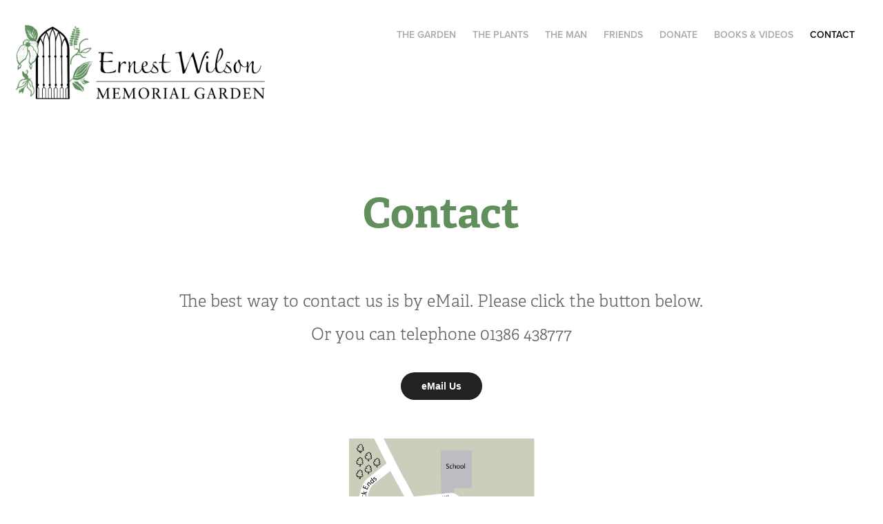

--- FILE ---
content_type: text/html; charset=utf-8
request_url: https://ernestwilsongarden.com/contact
body_size: 3659
content:
<!DOCTYPE HTML>
<html lang="en-US">
<head>
  <meta charset="UTF-8" />
  <meta name="viewport" content="width=device-width, initial-scale=1" />
      <meta name="keywords"  content="Wilson,Ernest Wilson,Ernest Henry Wilson,E H Wilson,Chinese,China,Plants,Plant hunter,Hidcote,Kiftsgate,Upton Wold,Chipping Campden,Things to do,Gardens,Plant Collector,Japan,Botanic" />
      <meta name="description"  content="A small botanical garden in Chipping Campden dedicated to the memory of Ernest Henry Wilson." />
      <meta name="twitter:card"  content="summary_large_image" />
      <meta name="twitter:site"  content="@AdobePortfolio" />
      <meta  property="og:title" content="Ernest Wilson Garden - Contact" />
      <meta  property="og:description" content="A small botanical garden in Chipping Campden dedicated to the memory of Ernest Henry Wilson." />
      <meta  property="og:image" content="https://cdn.myportfolio.com/6444075f-a2ad-4a79-a4c7-a70d35c754d0/c896f608-5db4-4ed0-81c2-b1b25b97491a_rw_600.jpg?h=d49cc13f0281d7805368da662d440cf0" />
        <link rel="icon" href="https://cdn.myportfolio.com/6444075f-a2ad-4a79-a4c7-a70d35c754d0/5ff7dcd9-b0be-4616-bdfd-45569f30c691_carw_1x1x32.jpg?h=584294b5a7cc8fdce23642df9952c848" />
      <link rel="stylesheet" href="/dist/css/main.css" type="text/css" />
      <link rel="stylesheet" href="https://cdn.myportfolio.com/6444075f-a2ad-4a79-a4c7-a70d35c754d0/b7036c97b957583d6bcbe65de294d07a1757171988.css?h=83861cdc7afa073b666ccb4f90b42c6b" type="text/css" />
    <link rel="canonical" href="https://ernestwilsongarden.com/contact" />
      <title>Ernest Wilson Garden - Contact</title>
    <script type="text/javascript" src="//use.typekit.net/ik/[base64].js?cb=8dae7d4d979f383d5ca1dd118e49b6878a07c580" async onload="
    try {
      window.Typekit.load();
    } catch (e) {
      console.warn('Typekit not loaded.');
    }
    "></script>
</head>
  <body class="transition-enabled">  <div class='page-background-video page-background-video-with-panel'>
  </div>
  <div class="js-responsive-nav">
    <div class="responsive-nav has-social">
      <div class="close-responsive-click-area js-close-responsive-nav">
        <div class="close-responsive-button"></div>
      </div>
          <div class="nav-container">
            <nav data-hover-hint="nav">
      <div class="page-title">
        <a href="/the-garden" >The Garden</a>
      </div>
      <div class="page-title">
        <a href="/the-plants" >The Plants</a>
      </div>
      <div class="page-title">
        <a href="/the-man" >The Man</a>
      </div>
      <div class="page-title">
        <a href="/friends" >Friends</a>
      </div>
      <div class="page-title">
        <a href="/donate" >Donate</a>
      </div>
      <div class="page-title">
        <a href="/books-videos" >Books &amp; Videos</a>
      </div>
      <div class="page-title">
        <a href="/contact" class="active">Contact</a>
      </div>
                <div class="social pf-nav-social" data-hover-hint="navSocialIcons">
                  <ul>
                  </ul>
                </div>
            </nav>
          </div>
    </div>
  </div>
  <div class="site-wrap cfix js-site-wrap">
    <div class="site-container">
      <div class="site-content e2e-site-content">
        <header class="site-header">
          <div class="logo-container">
              <div class="logo-wrap" data-hover-hint="logo">
                    <div class="logo e2e-site-logo-text logo-image  ">
    <a href="/the-garden" class="image-normal image-link">
      <img src="https://cdn.myportfolio.com/6444075f-a2ad-4a79-a4c7-a70d35c754d0/dfaa5699-a437-43e8-b1fa-cc5854018214_rwc_0x0x1860x575x4096.jpg?h=0660e6ba82f31e8c23b62f36344e4343" alt="Arthur Cunynghame">
    </a>
</div>
              </div>
  <div class="hamburger-click-area js-hamburger">
    <div class="hamburger">
      <i></i>
      <i></i>
      <i></i>
    </div>
  </div>
          </div>
              <div class="nav-container">
                <nav data-hover-hint="nav">
      <div class="page-title">
        <a href="/the-garden" >The Garden</a>
      </div>
      <div class="page-title">
        <a href="/the-plants" >The Plants</a>
      </div>
      <div class="page-title">
        <a href="/the-man" >The Man</a>
      </div>
      <div class="page-title">
        <a href="/friends" >Friends</a>
      </div>
      <div class="page-title">
        <a href="/donate" >Donate</a>
      </div>
      <div class="page-title">
        <a href="/books-videos" >Books &amp; Videos</a>
      </div>
      <div class="page-title">
        <a href="/contact" class="active">Contact</a>
      </div>
                    <div class="social pf-nav-social" data-hover-hint="navSocialIcons">
                      <ul>
                      </ul>
                    </div>
                </nav>
              </div>
        </header>
        <main>
  <div class="page-container" data-context="page.page.container" data-hover-hint="pageContainer">
    <section class="page standard-modules">
        <header class="page-header content" data-context="pages" data-identity="id:p6044dfb366fcef48a89721b732b9a20af2a7da8e92edc7743506e" data-hover-hint="pageHeader" data-hover-hint-id="p6044dfb366fcef48a89721b732b9a20af2a7da8e92edc7743506e">
            <h1 class="title preserve-whitespace e2e-site-logo-text">Contact</h1>
            <p class="description"></p>
        </header>
      <div class="page-content js-page-content" data-context="pages" data-identity="id:p6044dfb366fcef48a89721b732b9a20af2a7da8e92edc7743506e">
        <div id="project-canvas" class="js-project-modules modules content">
          <div id="project-modules">
              
              
              
              
              
              <div class="project-module module text project-module-text align- js-project-module e2e-site-project-module-text" style="padding-top: 0px;
padding-bottom: 0px;
">
  <div class="rich-text js-text-editable module-text"><div style="text-align:center;"><span class="texteditor-inline-fontsize" style="font-size:24px;">The best way to contact us is by eMail. Please click the button below.</span></div><div style="text-align:center;"><span class="texteditor-inline-fontsize" style="font-size:24px;">Or you can telephone 01386 438777</span></div></div>
</div>

              
              
              
              
              <div class="js-project-module project-module module button project-module-button" data-id="m6051c6144223cafcae77b58160eca5bf5bf97f79d7edd40bbeaa3"  style=" padding-top: px;
padding-bottom: px;
">
    <div class="button-container" style="">
      
      <a href="mailto:info@ernestwilsongarden.com" target="_blank" class="button-module preserve-whitespace--nowrap">eMail Us</a>
    </div>
</div>

              
              
              
              
              
              
              
              
              
              
              <div class="project-module module image project-module-image js-js-project-module"  style="padding-top: 30px;
padding-bottom: px;
  width: 23%;
">

  

  
     <div class="js-lightbox" data-src="https://cdn.myportfolio.com/6444075f-a2ad-4a79-a4c7-a70d35c754d0/c896f608-5db4-4ed0-81c2-b1b25b97491a.jpg?h=0a6b248d8e1b71bd0c6ea71d2237910e">
           <img
             class="js-lazy e2e-site-project-module-image"
             src="[data-uri]"
             data-src="https://cdn.myportfolio.com/6444075f-a2ad-4a79-a4c7-a70d35c754d0/c896f608-5db4-4ed0-81c2-b1b25b97491a_rw_1920.jpg?h=1179d59e9e249ffe51a2757b6803ae60"
             data-srcset="https://cdn.myportfolio.com/6444075f-a2ad-4a79-a4c7-a70d35c754d0/c896f608-5db4-4ed0-81c2-b1b25b97491a_rw_600.jpg?h=d49cc13f0281d7805368da662d440cf0 600w,https://cdn.myportfolio.com/6444075f-a2ad-4a79-a4c7-a70d35c754d0/c896f608-5db4-4ed0-81c2-b1b25b97491a_rw_1200.jpg?h=1169524f2783b541fb150a36174122c5 1200w,https://cdn.myportfolio.com/6444075f-a2ad-4a79-a4c7-a70d35c754d0/c896f608-5db4-4ed0-81c2-b1b25b97491a_rw_1920.jpg?h=1179d59e9e249ffe51a2757b6803ae60 1906w,"
             data-sizes="(max-width: 1906px) 100vw, 1906px"
             width="1906"
             height="0"
             style="padding-bottom: 108%; background: rgba(0, 0, 0, 0.03)"
             
           >
     </div>
  

</div>

              
              
              
              
              
              
              
              
              
              
              
              
              
              <div class="project-module module text project-module-text align- js-project-module e2e-site-project-module-text" style="padding-top: px;
padding-bottom: px;
  width: 49%;
">
  <div class="rich-text js-text-editable module-text"><div style="text-align:center;">The address of the garden is: Ernest Wilson Memorial Garden, Leysbourne, Chipping Campden, Gloucestershire, GL55 6AD but please do not write to us as there is no postbox at the garden!<br></div></div>
</div>

              
              
              
              
              
              
              
              
              
              <div class="project-module module text project-module-text align- js-project-module e2e-site-project-module-text">
  <div class="rich-text js-text-editable module-text"><div style="text-align:center;" class="caption"><span style="font-family:gmsj;font-weight:400;"><span class="texteditor-inline-fontsize" style="font-size:15px;">__________________</span></span></div><div style="text-align:center;" class="caption"><span class="texteditor-inline-fontsize" style="font-size:15px;"><span style="font-family:gmsj; font-weight:700;">The Ernest Wilson Memorial Garden Trust</span></span><br></div><div style="text-align:center;" class="caption"><span style="font-family:gmsj; font-weight:700;">Patron: </span>Anne Chambers<span style="font-family:gmsj; font-weight:700;"></span><br></div><div style="text-align:center;" class="caption"><span style="font-family:gmsj; font-weight:700;">Trustees:</span> Ray Leigh MBE, Ann Taylor, Glyn Jones, Charles Ellis</div></div>
</div>

              
              
              
              
          </div>
        </div>
      </div>
    </section>
        <section class="back-to-top" data-hover-hint="backToTop">
          <a href="#"><span class="arrow">&uarr;</span><span class="preserve-whitespace">Back to Top</span></a>
        </section>
        <a class="back-to-top-fixed js-back-to-top back-to-top-fixed-with-panel" data-hover-hint="backToTop" data-hover-hint-placement="top-start" href="#">
          <svg version="1.1" id="Layer_1" xmlns="http://www.w3.org/2000/svg" xmlns:xlink="http://www.w3.org/1999/xlink" x="0px" y="0px"
           viewBox="0 0 26 26" style="enable-background:new 0 0 26 26;" xml:space="preserve" class="icon icon-back-to-top">
          <g>
            <path d="M13.8,1.3L21.6,9c0.1,0.1,0.1,0.3,0.2,0.4c0.1,0.1,0.1,0.3,0.1,0.4s0,0.3-0.1,0.4c-0.1,0.1-0.1,0.3-0.3,0.4
              c-0.1,0.1-0.2,0.2-0.4,0.3c-0.2,0.1-0.3,0.1-0.4,0.1c-0.1,0-0.3,0-0.4-0.1c-0.2-0.1-0.3-0.2-0.4-0.3L14.2,5l0,19.1
              c0,0.2-0.1,0.3-0.1,0.5c0,0.1-0.1,0.3-0.3,0.4c-0.1,0.1-0.2,0.2-0.4,0.3c-0.1,0.1-0.3,0.1-0.5,0.1c-0.1,0-0.3,0-0.4-0.1
              c-0.1-0.1-0.3-0.1-0.4-0.3c-0.1-0.1-0.2-0.2-0.3-0.4c-0.1-0.1-0.1-0.3-0.1-0.5l0-19.1l-5.7,5.7C6,10.8,5.8,10.9,5.7,11
              c-0.1,0.1-0.3,0.1-0.4,0.1c-0.2,0-0.3,0-0.4-0.1c-0.1-0.1-0.3-0.2-0.4-0.3c-0.1-0.1-0.1-0.2-0.2-0.4C4.1,10.2,4,10.1,4.1,9.9
              c0-0.1,0-0.3,0.1-0.4c0-0.1,0.1-0.3,0.3-0.4l7.7-7.8c0.1,0,0.2-0.1,0.2-0.1c0,0,0.1-0.1,0.2-0.1c0.1,0,0.2,0,0.2-0.1
              c0.1,0,0.1,0,0.2,0c0,0,0.1,0,0.2,0c0.1,0,0.2,0,0.2,0.1c0.1,0,0.1,0.1,0.2,0.1C13.7,1.2,13.8,1.2,13.8,1.3z"/>
          </g>
          </svg>
        </a>
  </div>
              <footer class="site-footer" data-hover-hint="footer">
                <div class="footer-text">
                  Designed by <a href="http://loosechippings.org" target="_blank">www.loosechippings.org</a>
                </div>
              </footer>
        </main>
      </div>
    </div>
  </div>
</body>
<script type="text/javascript">
  // fix for Safari's back/forward cache
  window.onpageshow = function(e) {
    if (e.persisted) { window.location.reload(); }
  };
</script>
  <script type="text/javascript">var __config__ = {"page_id":"p6044dfb366fcef48a89721b732b9a20af2a7da8e92edc7743506e","theme":{"name":"geometric"},"pageTransition":true,"linkTransition":true,"disableDownload":true,"localizedValidationMessages":{"required":"This field is required","Email":"This field must be a valid email address"},"lightbox":{"enabled":true,"color":{"opacity":0.94,"hex":"#fff"}},"cookie_banner":{"enabled":false}};</script>
  <script type="text/javascript" src="/site/translations?cb=8dae7d4d979f383d5ca1dd118e49b6878a07c580"></script>
  <script type="text/javascript" src="/dist/js/main.js?cb=8dae7d4d979f383d5ca1dd118e49b6878a07c580"></script>
</html>
